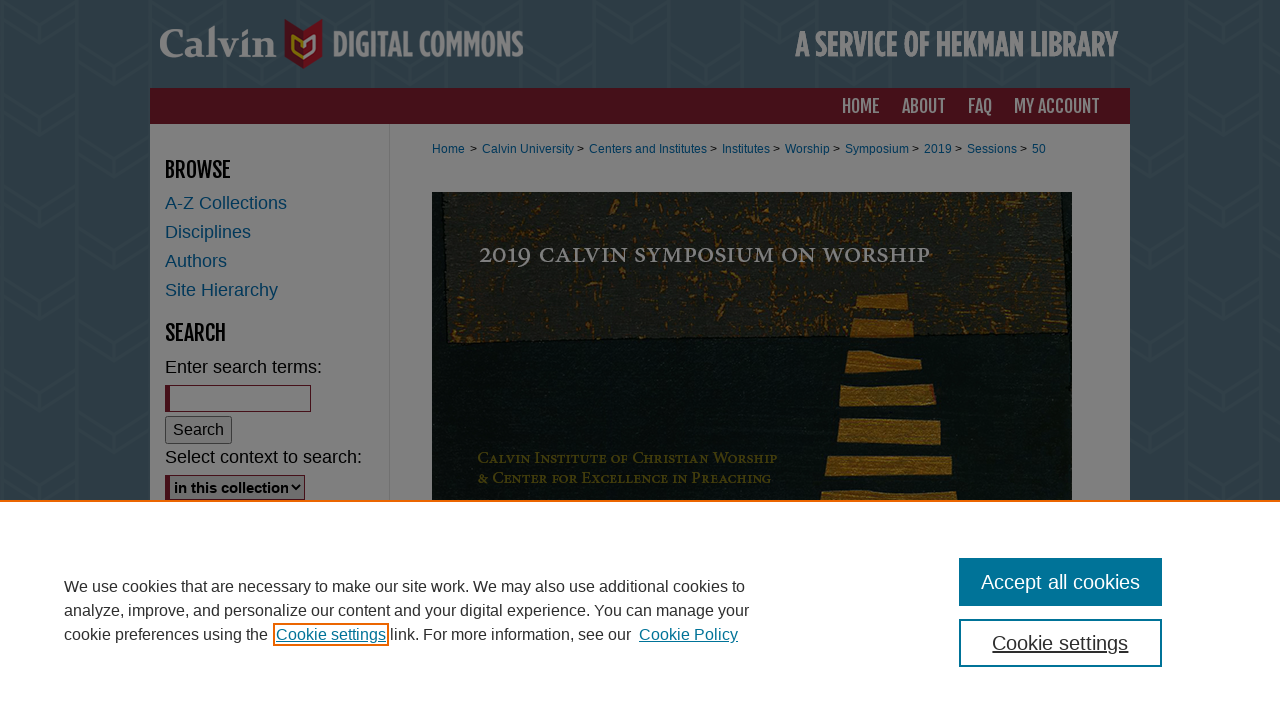

--- FILE ---
content_type: text/html; charset=UTF-8
request_url: https://digitalcommons.calvin.edu/uni-cicw-symposium/2019/allitems/50/
body_size: 5382
content:

<!DOCTYPE html>
<html lang="en">
<head><!-- inj yui3-seed: --><script type='text/javascript' src='//cdnjs.cloudflare.com/ajax/libs/yui/3.6.0/yui/yui-min.js'></script><script type='text/javascript' src='//ajax.googleapis.com/ajax/libs/jquery/1.10.2/jquery.min.js'></script><!-- Adobe Analytics --><script type='text/javascript' src='https://assets.adobedtm.com/4a848ae9611a/d0e96722185b/launch-d525bb0064d8.min.js'></script><script type='text/javascript' src=/assets/nr_browser_production.js></script>

<!-- def.1 -->
<meta charset="utf-8">
<meta name="viewport" content="width=device-width">
<title>Calvin Digital Commons - Symposium on Worship Archive: Worship in an Egalitarian Zone: Equitable Practices for Kingdom Worship</title>


<!-- FILE article_meta-tags.inc --><!-- FILE: /srv/sequoia/main/data/assets/site/article_meta-tags.inc -->
<meta itemprop="name" content="Worship in an Egalitarian Zone: Equitable Practices for Kingdom Worship">
<meta property="og:title" content="Worship in an Egalitarian Zone: Equitable Practices for Kingdom Worship">
<meta name="twitter:title" content="Worship in an Egalitarian Zone: Equitable Practices for Kingdom Worship">
<meta property="article:author" content="Angie Hong">
<meta name="author" content="Angie Hong">
<meta name="robots" content="noodp, noydir">
<meta name="description" content="How can we imagine our corporate worship services as opportunities to practice equity across lines of gender, race, socioeconomics, and sexuality? Using the economic model of “egalitarian zones” in our faith communities, we will explore ways to facilitate worship that include everyone at the table. Specific methods, strategies, and resources will be shared, and there will be time for us to imagine new ways of liturgical living relevant to our own contexts.">
<meta itemprop="description" content="How can we imagine our corporate worship services as opportunities to practice equity across lines of gender, race, socioeconomics, and sexuality? Using the economic model of “egalitarian zones” in our faith communities, we will explore ways to facilitate worship that include everyone at the table. Specific methods, strategies, and resources will be shared, and there will be time for us to imagine new ways of liturgical living relevant to our own contexts.">
<meta name="twitter:description" content="How can we imagine our corporate worship services as opportunities to practice equity across lines of gender, race, socioeconomics, and sexuality? Using the economic model of “egalitarian zones” in our faith communities, we will explore ways to facilitate worship that include everyone at the table. Specific methods, strategies, and resources will be shared, and there will be time for us to imagine new ways of liturgical living relevant to our own contexts.">
<meta property="og:description" content="How can we imagine our corporate worship services as opportunities to practice equity across lines of gender, race, socioeconomics, and sexuality? Using the economic model of “egalitarian zones” in our faith communities, we will explore ways to facilitate worship that include everyone at the table. Specific methods, strategies, and resources will be shared, and there will be time for us to imagine new ways of liturgical living relevant to our own contexts.">
<meta name="keywords" content="Equality, Economic model, Inclusion">
<meta name="bepress_citation_conference" content="Symposium on Worship Archive">
<meta name="bepress_citation_author" content="Hong, Angie">
<meta name="bepress_citation_title" content="Worship in an Egalitarian Zone: Equitable Practices for Kingdom Worship">
<meta name="bepress_citation_date" content="2023">
<!-- FILE: /srv/sequoia/main/data/assets/site/ir_download_link.inc -->
<!-- FILE: /srv/sequoia/main/data/assets/site/article_meta-tags.inc (cont) -->
<meta name="bepress_citation_abstract_html_url" content="https://digitalcommons.calvin.edu/uni-cicw-symposium/2019/allitems/50">
<meta name="bepress_citation_online_date" content="2023/6/20">
<meta name="viewport" content="width=device-width">
<!-- Additional Twitter data -->
<meta name="twitter:card" content="summary">
<!-- Additional Open Graph data -->
<meta property="og:type" content="article">
<meta property="og:url" content="https://digitalcommons.calvin.edu/uni-cicw-symposium/2019/allitems/50">
<meta property="og:site_name" content="Calvin Digital Commons">




<!-- FILE: article_meta-tags.inc (cont) -->
<meta name="bepress_is_article_cover_page" content="1">


<!-- sh.1 -->
<link rel="stylesheet" href="/uni-cicw-symposium/ir-event-style.css" type="text/css" media="screen">
<link rel="alternate" type="application/rss+xml" title="Symposium on Worship Archive Newsfeed" href="/uni-cicw-symposium/recent.rss">
<link rel="shortcut icon" href="/favicon.ico" type="image/x-icon">
<link type="text/css" rel="stylesheet" href="/assets/floatbox/floatbox.css">
<link rel="stylesheet" href="/ir-print.css" type="text/css" media="print">
<!--[if IE]>
<link rel="stylesheet" href="/ir-ie.css" type="text/css" media="screen">
<![endif]-->

<!-- JS -->
<script type="text/javascript" src="/assets/jsUtilities.js"></script>
<script type="text/javascript" src="/assets/footnoteLinks.js"></script>

<!-- end sh.1 -->




<script type="text/javascript">var pageData = {"page":{"environment":"prod","productName":"bpdg","language":"en","name":"ir_event_community:theme:track:article","businessUnit":"els:rp:st"},"visitor":{}};</script>

</head>
<body >
<!-- FILE /srv/sequoia/main/data/assets/site/ir_event_community/header.pregen -->
	<!-- FILE: /srv/sequoia/main/data/assets/site/ir_event_community/header_inherit.inc --><div id="uni-cicw-symposium">
	
    		<!-- FILE: /srv/sequoia/main/data/digitalcommons.calvin.edu/assets/header.pregen --><!-- FILE: /srv/sequoia/main/data/assets/site/mobile_nav.inc --><!--[if !IE]>-->
<script src="/assets/scripts/dc-mobile/dc-responsive-nav.js"></script>

<header id="mobile-nav" class="nav-down device-fixed-height" style="visibility: hidden;">
  
  
  <nav class="nav-collapse">
    <ul>
      <li class="menu-item active device-fixed-width"><a href="https://digitalcommons.calvin.edu" title="Home" data-scroll >Home</a></li>
      <li class="menu-item device-fixed-width"><a href="https://digitalcommons.calvin.edu/do/search/advanced/" title="Search" data-scroll ><i class="icon-search"></i> Search</a></li>
      <li class="menu-item device-fixed-width"><a href="https://digitalcommons.calvin.edu/communities.html" title="Browse" data-scroll >Browse Site Hierarchy</a></li>
      <li class="menu-item device-fixed-width"><a href="/cgi/myaccount.cgi?context=" title="My Account" data-scroll >My Account</a></li>
      <li class="menu-item device-fixed-width"><a href="https://digitalcommons.calvin.edu/about.html" title="About" data-scroll >About</a></li>
      <li class="menu-item device-fixed-width"><a href="https://network.bepress.com" title="Digital Commons Network" data-scroll ><img width="16" height="16" alt="DC Network" style="vertical-align:top;" src="/assets/md5images/8e240588cf8cd3a028768d4294acd7d3.png"> Digital Commons Network™</a></li>
    </ul>
  </nav>
</header>

<script src="/assets/scripts/dc-mobile/dc-mobile-nav.js"></script>
<!--<![endif]-->
<!-- FILE: /srv/sequoia/main/data/digitalcommons.calvin.edu/assets/header.pregen (cont) -->

<div id="calvin">
	<div id="container">
		<a href="#main" class="skiplink" accesskey="2" >Skip to main content</a>

					
			<div id="header">
				<a href="https://digitalcommons.calvin.edu" id="banner_link" title="Calvin Digital Commons" >
					<img id="banner_image" alt="Calvin Digital Commons" width='980' height='88' src="/assets/md5images/4b10d6c6f07d74bc3bf07a660b90823c.png">
				</a>
					<a href="https://calvin.edu/" class="logo_link" >
						<img id="logo_image1" alt="Calvin University" width='132' height='88' src="/assets/md5images/fecd284839df5f2147d9dbc401a02430.png">
					</a>	
				
					<a href="https://library.calvin.edu/home" class="logo_link" >
						<img id="logo_image2" alt="A Service of Hekman Library" width='339' height='88' src="/assets/md5images/41abf8e99f088aa2746629503d4083a4.png">
					</a>	
				
			</div>
					
			<div id="navigation">
				<!-- FILE: /srv/sequoia/main/data/assets/site/ir_navigation.inc --><div id="tabs" role="navigation" aria-label="Main"><ul><li id="tabone"><a href="https://digitalcommons.calvin.edu" title="Home" ><span>Home</span></a></li><li id="tabtwo"><a href="https://digitalcommons.calvin.edu/about.html" title="About" ><span>About</span></a></li><li id="tabthree"><a href="https://digitalcommons.calvin.edu/faq.html" title="FAQ" ><span>FAQ</span></a></li><li id="tabfour"><a href="https://digitalcommons.calvin.edu/cgi/myaccount.cgi?context=" title="My Account" ><span>My Account</span></a></li></ul></div>


<!-- FILE: /srv/sequoia/main/data/digitalcommons.calvin.edu/assets/header.pregen (cont) -->
			</div>
		

		<div id="wrapper">
			<div id="content">
				<div id="main" class="text">
<!-- FILE: /srv/sequoia/main/data/assets/site/ir_event_community/header_inherit.inc (cont) -->
    <!-- FILE: /srv/sequoia/main/data/assets/site/ir_event_community/header.pregen (cont) -->


<script type="text/javascript" src="/assets/floatbox/floatbox.js"></script>
<!-- FILE: /srv/sequoia/main/data/assets/site/ir_event_community/theme/track/event/event_pager.inc -->

<div id="breadcrumb"><ul id="pager">


<li>&nbsp;</li></ul><!-- FILE: /srv/sequoia/main/data/assets/site/ir_event_community/theme/track/event/ir_breadcrumb.inc -->

















<div class="crumbs" role="navigation" aria-label="Breadcrumb"><p>

<a href="https://digitalcommons.calvin.edu" class="ignore" >Home</a>







 <span aria-hidden="true">&gt;</span> 
    <a href="https://digitalcommons.calvin.edu/calvin_university" class="ignore" >
        Calvin University
    </a>





 <span aria-hidden="true">&gt;</span> 
    <a href="https://digitalcommons.calvin.edu/centers_initiatives" class="ignore" >
        Centers and Institutes
    </a>





 <span aria-hidden="true">&gt;</span> 
    <a href="https://digitalcommons.calvin.edu/uni_institutes" class="ignore" >
        Institutes
    </a>





 <span aria-hidden="true">&gt;</span> 
    <a href="https://digitalcommons.calvin.edu/uni-cicw" class="ignore" >
        Worship
    </a>





 <span aria-hidden="true">&gt;</span> 
    <a href="https://digitalcommons.calvin.edu/uni-cicw-symposium" class="ignore" >
        Symposium
    </a>





 <span aria-hidden="true">&gt;</span> 
    <a href="https://digitalcommons.calvin.edu/uni-cicw-symposium/2019" class="ignore" >
        2019
    </a>




     <span aria-hidden="true">&gt;</span> 
        <a href="https://digitalcommons.calvin.edu/uni-cicw-symposium/2019/sessions" class="ignore" >
            Sessions
        </a>







 <span aria-hidden="true">&gt;</span> 
    <a href="https://digitalcommons.calvin.edu/uni-cicw-symposium/2019/allitems/50" class="ignore" aria-current="page" >
        50
    </a>


</p></div>

<!-- FILE: /srv/sequoia/main/data/assets/site/ir_event_community/theme/track/event/event_pager.inc (cont) -->
</div>
<!-- FILE: /srv/sequoia/main/data/assets/site/ir_event_community/theme/track/event/index.html (cont) -->
<!-- FILE: /srv/sequoia/main/data/assets/site/ir_event_community/theme/track/event/event_info.inc --><!-- FILE: /srv/sequoia/main/data/assets/site/openurl.inc -->

























<!-- FILE: /srv/sequoia/main/data/assets/site/ir_event_community/theme/track/event/event_info.inc (cont) -->
<!-- FILE: /srv/sequoia/main/data/assets/site/ir_download_link.inc -->








	
	


<!-- FILE: /srv/sequoia/main/data/assets/site/ir_event_community/theme/track/event/event_info.inc (cont) -->
<!-- FILE: /srv/sequoia/main/data/assets/site/ir_event_community/theme/track/event/ir_article_header.inc -->























<div id="series-header">
<!-- FILE: /srv/sequoia/main/data/assets/site/ir_event_community/theme/track/track_logo.inc -->
	<div id="track-logo">
				<img alt="All Items" style="height:auto;width:640px;" class="ignore" width='640' height='340' src="../../../../assets/md5images/93dab589c3770008227a0165c4fdb34d.jpg">
	</div>
<!-- FILE: /srv/sequoia/main/data/assets/site/ir_event_community/theme/track/event/ir_article_header.inc (cont) --></div><div style="clear: both">&nbsp;</div>

<div id="sub">
<div id="alpha">
<!-- FILE: /srv/sequoia/main/data/assets/site/ir_event_community/theme/track/event/event_info.inc (cont) --><!-- FILE: /srv/sequoia/main/data/assets/site/ir_event_community/theme/track/event/ir_withdrawn_article.inc --><!-- FILE: /srv/sequoia/main/data/assets/site/ir_event_community/theme/track/event/ir_article_title.inc --><h1>Worship in an Egalitarian Zone: Equitable Practices for Kingdom Worship</h1><!-- FILE: /srv/sequoia/main/data/assets/site/ir_event_community/theme/track/event/ir_withdrawn_article.inc (cont) --> <!-- FILE: /srv/sequoia/main/data/assets/site/ir_event_community/theme/track/event/ir_article_author.inc --><p class="author"><a href='https://digitalcommons.calvin.edu/do/search/?q=author%3A%22Angie%20Hong%22&start=0&context=28195311' ><strong>Angie Hong</strong></a><br> </p><!-- FILE: /srv/sequoia/main/data/assets/site/ir_event_community/theme/track/event/ir_withdrawn_article.inc (cont) --> <h4>Session Description</h4> <p>How can we imagine our corporate worship services as opportunities to practice equity across lines of gender, race, socioeconomics, and sexuality? Using the economic model of “egalitarian zones” in our faith communities, we will explore ways to facilitate worship that include everyone at the table. Specific methods, strategies, and resources will be shared, and there will be time for us to imagine new ways of liturgical living relevant to our own contexts.</p> </div> <div id="beta"> <div class="articleInfo"> </div> <div class="articleInfo"> <em>This paper has been withdrawn.</em></div> </div> </div> 
<!-- FILE: /srv/sequoia/main/data/assets/site/ir_event_community/theme/track/event/event_info.inc (cont) -->
<div class='clear'>&nbsp;</div>
<!-- FILE: /srv/sequoia/main/data/assets/site/ir_event_community/theme/track/event/hcalendar.inc --><div id="hcalendar" class="vevent ignore">



	<p class="summary">Worship in an Egalitarian Zone: Equitable Practices for Kingdom Worship</p>



	<p class="description"><p>How can we imagine our corporate worship services as opportunities to practice equity across lines of gender, race, socioeconomics, and sexuality? Using the economic model of “egalitarian zones” in our faith communities, we will explore ways to facilitate worship that include everyone at the table. Specific methods, strategies, and resources will be shared, and there will be time for us to imagine new ways of liturgical living relevant to our own contexts.</p>
</p>


</div>
<!-- FILE: /srv/sequoia/main/data/assets/site/ir_event_community/theme/track/event/event_info.inc (cont) -->
<!-- FILE: /srv/sequoia/main/data/assets/site/ir_article_custom_fields.inc -->

<!-- FILE: /srv/sequoia/main/data/assets/site/ir_event_community/theme/track/event/event_info.inc (cont) -->

<!-- FILE: /srv/sequoia/main/data/assets/site/ir_event_community/theme/track/event/index.html (cont) -->
<!-- FILE /srv/sequoia/main/data/assets/site/ir_event_community/footer.pregen -->
	<!-- FILE: /srv/sequoia/main/data/assets/site/ir_event_community/footer_inherit_7_8.inc -->				</div>

<div class="verticalalign">&nbsp;</div>
<div class="clear">&nbsp;</div>

			</div>

				<div id="sidebar">
					<!-- FILE: /srv/sequoia/main/data/assets/site/ir_sidebar_7_8.inc -->

		



	<!-- FILE: /srv/sequoia/main/data/assets/site/ir_sidebar_sort_bsa.inc --><!-- FILE: /srv/sequoia/main/data/assets/site/ir_event_community/ir_sidebar_custom_upper_7_8.inc --><!-- FILE: /srv/sequoia/main/data/assets/site/ir_event_community/ir_event_sidebar_links.inc -->


<!-- FILE: /srv/sequoia/main/data/assets/site/ir_event_community/ir_sidebar_custom_upper_7_8.inc (cont) -->




<!-- FILE: /srv/sequoia/main/data/assets/site/ir_sidebar_sort_bsa.inc (cont) -->
<!-- FILE: /srv/sequoia/main/data/digitalcommons.calvin.edu/assets/ir_sidebar_browse.inc --><h2>Browse</h2>
<ul id="side-browse">


<li class="azlist"><a href="https://digitalcommons.calvin.edu/a-z_collections.html" title="A-Z List" >A-Z Collections</a></li>
<li class="discipline-browser"><a href="https://digitalcommons.calvin.edu/do/discipline_browser/disciplines" title="Browse by Disciplines" >Disciplines</a></li>
<li class="author"><a href="https://digitalcommons.calvin.edu/authors.html" title="Browse by Author" >Authors</a></li>
<li class="collections"><a href="https://digitalcommons.calvin.edu/communities.html" title="Browse by Site Hierarchy" >Site Hierarchy</a></li>


</ul><!-- FILE: /srv/sequoia/main/data/assets/site/ir_sidebar_sort_bsa.inc (cont) -->
<!-- FILE: /srv/sequoia/main/data/assets/site/ir_sidebar_custom_middle_7_8.inc --><!-- FILE: /srv/sequoia/main/data/assets/site/ir_sidebar_sort_bsa.inc (cont) -->
<!-- FILE: /srv/sequoia/main/data/assets/site/ir_sidebar_search_7_8.inc --><h2>Search</h2>


	
<form method='get' action='https://digitalcommons.calvin.edu/do/search/' id="sidebar-search">
	<label for="search" accesskey="4">
		Enter search terms:
	</label>
		<div>
			<span class="border">
				<input type="text" name='q' class="search" id="search">
			</span> 
			<input type="submit" value="Search" class="searchbutton" style="font-size:11px;">
		</div>
	<label for="context">
		Select context to search:
	</label> 
		<div>
			<span class="border">
				<select name="fq" id="context">
					
					
					
						<option value='virtual_ancestor_link:"https://digitalcommons.calvin.edu/uni-cicw-symposium"'>in this collection</option>
					
					
					<option value='virtual_ancestor_link:"https://digitalcommons.calvin.edu"'>in this repository</option>
					<option value='virtual_ancestor_link:"http:/"'>across all repositories</option>
				</select>
			</span>
		</div>
</form>

<p class="advanced">
	
	
		<a href="https://digitalcommons.calvin.edu/do/search/advanced/?fq=virtual_ancestor_link:%22https://digitalcommons.calvin.edu/uni-cicw-symposium%22" >
			Advanced Search
		</a>
	
</p>
<!-- FILE: /srv/sequoia/main/data/assets/site/ir_sidebar_sort_bsa.inc (cont) -->
<!-- FILE: /srv/sequoia/main/data/assets/site/ir_sidebar_notify_7_8.inc -->


	<ul id="side-notify">
		<li class="notify">
			<a href="https://digitalcommons.calvin.edu/uni-cicw-symposium/announcements.html" title="Email or RSS Notifications" >
				Notify me via email or <acronym title="Really Simple Syndication">RSS</acronym>
			</a>
		</li>
	</ul>



<!-- FILE: /srv/sequoia/main/data/assets/site/urc_badge.inc -->






<!-- FILE: /srv/sequoia/main/data/assets/site/ir_sidebar_notify_7_8.inc (cont) -->

<!-- FILE: /srv/sequoia/main/data/assets/site/ir_sidebar_sort_bsa.inc (cont) -->
<!-- FILE: /srv/sequoia/main/data/assets/site/ir_sidebar_author_7_8.inc --><h2>Author Corner</h2>






	<ul id="side-author">
		<li class="faq">
			<a href="https://digitalcommons.calvin.edu/faq.html" title="Author FAQ" >
				Author FAQ
			</a>
		</li>
		
		
		
	</ul>


<!-- FILE: /srv/sequoia/main/data/assets/site/ir_sidebar_sort_bsa.inc (cont) -->
<!-- FILE: /srv/sequoia/main/data/digitalcommons.calvin.edu/assets/ir_sidebar_custom_lower_7_8.inc --><!-- FILE: /srv/sequoia/main/data/assets/site/ir_event_community/theme/ir_sidebar_homepage_links_7_8.inc -->

<h2>Links</h2>
	<ul id="homepage-links">
		<li class="sb-homepage">
			
				<a href="https://worship.calvin.edu/" title="uni-cicw Home Page" >
						Calvin Institute of Christian Worship website
				</a>
			
			
			
		</li>
	</ul>

<!-- FILE: /srv/sequoia/main/data/digitalcommons.calvin.edu/assets/ir_sidebar_custom_lower_7_8.inc (cont) -->
	



<div id="sb-custom-lower">
	<h2 class="sb-custom-title">Links</h2>
		<ul class="sb-custom-ul">
			<li class="sb-custom-li">
				<a href="https://library.calvin.edu/" >
					Hekman Library
				</a>
			</li>
			
		
		
		</ul>
</div>

<!-- FILE: /srv/sequoia/main/data/assets/site/ir_sidebar_sort_bsa.inc (cont) -->
<!-- FILE: /srv/sequoia/main/data/assets/site/ir_sidebar_sw_links_7_8.inc -->

	
		
	


	<!-- FILE: /srv/sequoia/main/data/assets/site/ir_sidebar_sort_bsa.inc (cont) -->

<!-- FILE: /srv/sequoia/main/data/assets/site/ir_sidebar_geolocate.inc --><!-- FILE: /srv/sequoia/main/data/assets/site/ir_geolocate_enabled_and_displayed.inc -->

<!-- FILE: /srv/sequoia/main/data/assets/site/ir_sidebar_geolocate.inc (cont) -->

<!-- FILE: /srv/sequoia/main/data/assets/site/ir_sidebar_sort_bsa.inc (cont) -->
<!-- FILE: /srv/sequoia/main/data/assets/site/ir_sidebar_custom_lowest_7_8.inc -->


<!-- FILE: /srv/sequoia/main/data/assets/site/ir_sidebar_sort_bsa.inc (cont) -->
<!-- FILE: /srv/sequoia/main/data/assets/site/ir_sidebar_7_8.inc (cont) -->

<!-- FILE: /srv/sequoia/main/data/assets/site/ir_event_community/footer_inherit_7_8.inc (cont) -->
						<div class="verticalalign">&nbsp;</div>
				</div>

		</div>

			
				<!-- FILE: /srv/sequoia/main/data/assets/site/ir_footer_content.inc --><div id="footer" role="contentinfo">
	
	
	<!-- FILE: /srv/sequoia/main/data/assets/site/ir_bepress_logo.inc --><div id="bepress">

<a href="https://www.elsevier.com/solutions/digital-commons" title="Elsevier - Digital Commons" >
	<em>Elsevier - Digital Commons</em>
</a>

</div>
<!-- FILE: /srv/sequoia/main/data/assets/site/ir_footer_content.inc (cont) -->
	<p>
		<a href="https://digitalcommons.calvin.edu" title="Home page" accesskey="1" >Home</a> | 
		<a href="https://digitalcommons.calvin.edu/about.html" title="About" >About</a> | 
		<a href="https://digitalcommons.calvin.edu/faq.html" title="FAQ" >FAQ</a> | 
		<a href="/cgi/myaccount.cgi?context=" title="My Account Page" accesskey="3" >My Account</a> | 
		<a href="https://digitalcommons.calvin.edu/accessibility.html" title="Accessibility Statement" accesskey="0" >Accessibility Statement</a>
	</p>
	<p>
	
	
		<a class="secondary-link" href="https://www.elsevier.com/legal/privacy-policy" title="Privacy Policy" >Privacy</a>
	
		<a class="secondary-link" href="https://www.elsevier.com/legal/elsevier-website-terms-and-conditions" title="Copyright Policy" >Copyright</a>	
	</p> 
	
</div>

<!-- FILE: /srv/sequoia/main/data/assets/site/ir_event_community/footer_inherit_7_8.inc (cont) -->
			

		</div>
	</div>
</div>


<!-- FILE: /srv/sequoia/main/data/digitalcommons.calvin.edu/assets/ir_analytics.inc --><!-- Global site tag (gtag.js) - Google Analytics -->
<script async src="https://www.googletagmanager.com/gtag/js?id=UA-145157401-97"></script>
<script>
  window.dataLayer = window.dataLayer || [];
  function gtag(){dataLayer.push(arguments);}
  gtag('js', new Date());

  gtag('config', 'UA-145157401-97');
</script>
<!-- FILE: /srv/sequoia/main/data/assets/site/ir_event_community/footer_inherit_7_8.inc (cont) -->

<!-- FILE: /srv/sequoia/main/data/assets/site/ir_event_community/footer.pregen (cont) -->

<script type='text/javascript' src='/assets/scripts/bpbootstrap-20160726.pack.js'></script><script type='text/javascript'>BPBootstrap.init({appendCookie:''})</script></body></html>
